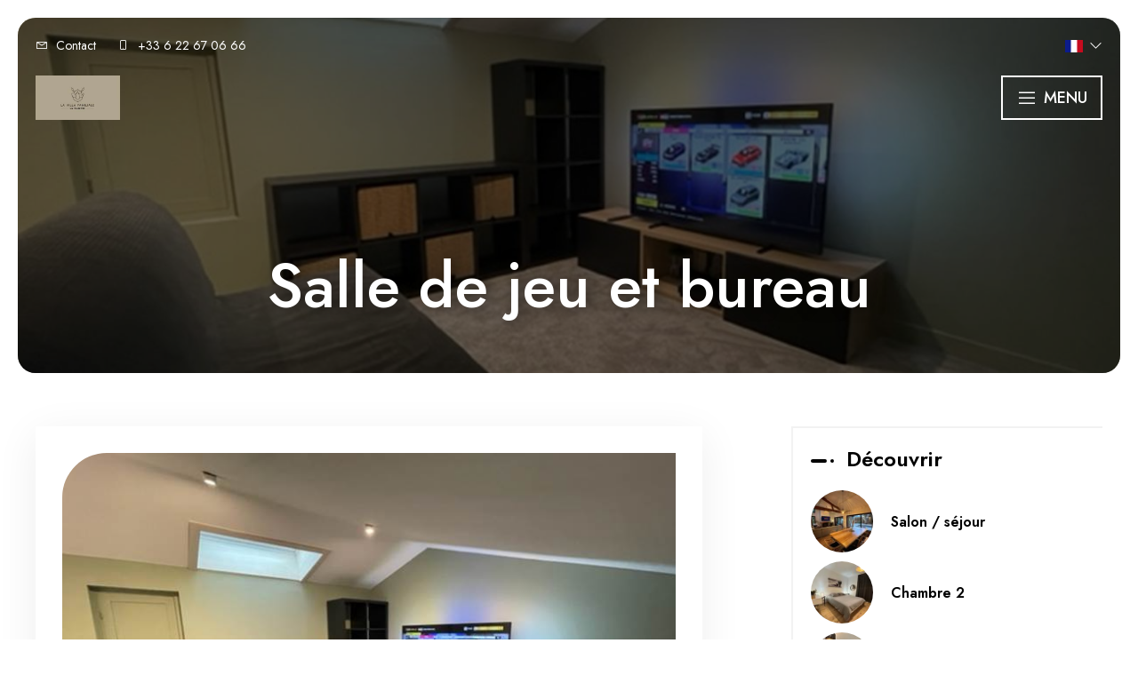

--- FILE ---
content_type: text/html
request_url: https://www.lavillafamillalelapalmyre.com/presentation/salle-de-jeu-et-bureau.html
body_size: 27718
content:












<!DOCTYPE html>
<html lang="fr" culture="fr-FR">
<head>
    <title>Salle de jeu et bureau - La villa familiale la Palmyre  #LVFLP - LA PALMYRE  - FRANCE</title>
    <meta name="description" content="">
    
<meta http-equiv="Content-Type" content="text/html; charset=UTF-8">
<meta charset="utf-8">
<meta http-equiv="X-UA-Compatible" content="IE=edge">
<meta name="viewport" content="width=device-width, initial-scale=1.0, maximum-scale=1.0, user-scalable=no">
<meta name="format-detection" content="telephone=no">
<meta name="apple-mobile-web-app-capable" content="yes">
<meta id="Meta-lang" http-equiv="content-language" content="fr" data-date-format="dd/mm/yyyy">



    <link rel="canonical" href="" />
    <meta property="og:url" content="" />
    <meta property="og:title" content="Salle de jeu et bureau" />
    <meta property="og:image" content="https://medias.elloha.com/crop-300x200/1cca4820-b6cf-419f-b8d5-3c1a51596952/img_6203.jpeg" />
    <meta property="og:description" content="" />
    <link rel="shortcut icon" type="image/x-icon" href="https://www.lavillafamillalelapalmyre.com/IMG_6584.jpg" />
    <link rel="preconnect" href="https://fonts.googleapis.com">
    <link rel="preconnect" href="https://fonts.gstatic.com" crossorigin>
    <link href="https://fonts.googleapis.com/css2?family=Allison&amp;display=swap" rel="stylesheet">
    <link href="https://fonts.googleapis.com/css2?family=Jost:ital,wght@0,100..900&amp;display=swap" rel="stylesheet">
    <link rel="stylesheet" type="text/css" href="https://static.elloha.com/webgen/css/ionicons/ionicons.min.css">
    <link rel="stylesheet" type="text/css" href="https://static.elloha.com/webgen/css/line-awesome/line-awesome.min.css">
    <link rel="stylesheet" type="text/css" href="https://static.elloha.com/webgen/css/font-awesome.min.css">
    <link rel="stylesheet" type="text/css" href="https://static.elloha.com/webgen/css/fa-brands.min.css">
    <link rel="stylesheet" type="text/css" href="https://static.elloha.com/webgen/css/jquery-ui.min.css">
    <link rel="stylesheet" type="text/css" href="https://static.elloha.com/webgen/css/bootstrap/bootstrap-min.css">
    <link rel="stylesheet" type="text/css" href="https://static.elloha.com/webgen/css/owl.carousel.2.3.4.min.css">
    <link rel="stylesheet" type="text/css" href="https://static.elloha.com/webgen/css/owl.theme.default.2.3.4.min.css">
    <link rel="stylesheet" type="text/css" href="https://static.elloha.com/webgen/css/jquery-ui.min.css">
    <link rel="stylesheet" type="text/css" href="https://static.elloha.com/webgen/css/lightgallery.min.css">
    <link rel="stylesheet" href="https://maxst.icons8.com/vue-static/landings/line-awesome/line-awesome/1.3.0/css/line-awesome.min.css">
    <link rel="stylesheet" href="https://code.jquery.com/ui/1.12.1/themes/base/jquery-ui.css">
    <link href="https://fonts.googleapis.com/css2?family=Inter:wght@400;700&display=swap" rel="stylesheet">
    <link rel="stylesheet" href="https://code.jquery.com/ui/1.12.1/themes/base/jquery-ui.css">
    <link rel="stylesheet" href="https://cdnjs.cloudflare.com/ajax/libs/jquery-modal/0.9.1/jquery.modal.min.css" />
    <link rel="stylesheet" href="https://cdnjs.cloudflare.com/ajax/libs/bootstrap-daterangepicker/3.0.5/daterangepicker.css">
    <link rel="stylesheet" type="text/css" href="https://www.lavillafamillalelapalmyre.com/css/common.min.css?v=Modele-22-01_">
    <link rel="stylesheet" type="text/css" href="https://www.lavillafamillalelapalmyre.com/css/elloha-template-22.min.css">
    <link rel="stylesheet" type="text/css" href="https://www.lavillafamillalelapalmyre.com/css/custom.css?v=Modele-22-01_">
</head>
<body>
    <script>(function(i, s, o, g, r, a, m) {
			i['GoogleAnalyticsObject'] = r;
			i[r] = i[r] || function() { (i[r].q = i[r].q || []).push(arguments) }, i[r].l = 1 * new Date();
			a = s.createElement(o), m = s.getElementsByTagName(o)[0];
			a.async = 1;
			a.src = g;
			m.parentNode.insertBefore(a, m)
			})(window, document, 'script', '//www.google-analytics.com/analytics.js', 'ga');
			ga('create', '', 'auto', { allowLinker: true, cookieDomain: 'auto' });
			ga('require', 'linker');
			ga('linker:autoLink', ['reservation.elloha.com']);
			// Tjs utiliser clientId. Utilisé dans le js des widgets Be (widget-loader.js)
			var clientId;
			ga(function(tracker) {
				clientId = tracker.get('linkerParam');
			});
			ga('create', 'UA-72326222-3', 'auto', { allowLinker: true, cookieDomain: 'auto', name: 'clientTracker' });
			ga('clientTracker.require', 'linker');ga('clientTracker.linker:autoLink', ['reservation.elloha.com']);
			ga('send', 'pageview');
			ga('clientTracker.send','pageview',{'dimension1': 'ee58a06f-64fc-4d2c-aaf8-adf6f39c73de'});</script>
<script async src='https://www.googletagmanager.com/gtag/js?id=G-GZPYVD4RQ0'></script>
                    <script>
                        window.dataLayer = window.dataLayer || [];
                        function gtag() { dataLayer.push(arguments); }
                        gtag('js', new Date());
                        gtag('config', 'G-GZPYVD4RQ0');
                        
                        gtag('event', 'view_website', {"product_id":"ee58a06f-64fc-4d2c-aaf8-adf6f39c73de","product_name":"La villa familiale la Palmyre ","product_category":"GITE","distributor_id":"58ad5b08-f3bb-4c21-af33-50c6dc457a5c","distributor_name":"La villa familiale la Palmyre "});
                        gtag('event', 'page_view', {"product_id":"ee58a06f-64fc-4d2c-aaf8-adf6f39c73de","product_name":"La villa familiale la Palmyre ","product_category":"GITE","distributor_id":"58ad5b08-f3bb-4c21-af33-50c6dc457a5c","distributor_name":"La villa familiale la Palmyre "});
                    </script>
    
    <header class="section-header">
        <div class="top-header">
            <div class="container">
                <div class="top-header-left">
                    <a href="https://www.lavillafamillalelapalmyre.com/contact.html">
                        <i class="las la-envelope"></i>
                        <span class="hidden-xs icon-pre-padding">Contact</span>
                    </a>
                    <a href="tel:+33 6 22 67 06 66">
                        <i class="las la-mobile icon-post-padding"></i>
                        <span class="hidden-xs">+33 6 22 67 06 66</span>
                    </a>
                </div>
                <div class="top-header-right">
                    <div class="pull-right dropdown langs-w">
                        <div data-toggle="dropdown">
                            <img class="flag lazyload" src="https://static.elloha.com/webgen/img/flags/fr-FR.png" alt="image:fr-FR"><i class="las la-angle-down"></i>
                        </div>
                        <ul class="dropdown-menu">
                            <li><a href="https://www.lavillafamillalelapalmyre.com/en-GB" lang="en"><img class="flag lazyload" src="https://static.elloha.com/webgen/img/flags/en-GB.png" alt="image:en-GB"></a></li>
                            <li><a href="https://www.lavillafamillalelapalmyre.com/es-ES" lang="es"><img class="flag lazyload" src="https://static.elloha.com/webgen/img/flags/es-ES.png" alt="image:es-ES"></a></li>
                            <li><a href="https://www.lavillafamillalelapalmyre.com/de-DE" lang="de"><img class="flag lazyload" src="https://static.elloha.com/webgen/img/flags/de-DE.png" alt="image:de-DE"></a></li>
                            <li><a href="https://www.lavillafamillalelapalmyre.com/ru-RU" lang="ru"><img class="flag lazyload" src="https://static.elloha.com/webgen/img/flags/ru-RU.png" alt="image:ru-RU"></a></li>
                            <li><a href="https://www.lavillafamillalelapalmyre.com/it-IT" lang="it"><img class="flag lazyload" src="https://static.elloha.com/webgen/img/flags/it-IT.png" alt="image:it-IT"></a></li>
                            <li><a href="https://www.lavillafamillalelapalmyre.com/pt-PT" lang="pt"><img class="flag lazyload" src="https://static.elloha.com/webgen/img/flags/pt-PT.png" alt="image:pt-PT"></a></li>
                        </ul>
                    </div>
                </div>
            </div>
        </div>
        <div class="hotale-header-wrap hotale-sticky-navigation" data-navigation-offset="75">
            <div class="hotale-header-container">
                <div class="hotale-header-container-inner container">
                    <div class="logo-w hotale-logo hotale-item-pdlr">
                        <a href="https://www.lavillafamillalelapalmyre.com/" class="logo">
                            <img src="https://medias.elloha.com/300x200/b88ed365-2af8-4f97-ac6f-d67f3b5b7360/img_3386.jpeg" alt="La villa familiale la Palmyre  #LVFLP" />
                        </a>
                    </div>
                    <div class="hotale-navigation hotale-item-pdlr ">
                        <div class="hotale-main-menu" id="hotale-main-menu" style="touch-action: pan-y;">
                            <ul id="menu-main-navigation-1" class="sf-menu">
                                <li class="dropdown menu-item  current-menu-parent">
                                    <a href="#" class="sf-with-ul-pre sf-with-ul">D&#233;couvrir</a>
                                    <ul class="sub-menu">
                                        <li class="menu-item menu-item-sub" data-size="60">
                                            <a href="https://www.lavillafamillalelapalmyre.com/presentation/salon-sejour.html">Salon / s&#233;jour</a>
                                        </li>
                                        <li class="menu-item menu-item-sub" data-size="60">
                                            <a href="https://www.lavillafamillalelapalmyre.com/presentation/chambre-2.html">Chambre  2</a>
                                        </li>
                                        <li class="menu-item menu-item-sub" data-size="60">
                                            <a href="https://www.lavillafamillalelapalmyre.com/presentation/suite-parentale.html">Suite parentale</a>
                                        </li>
                                        <li class="menu-item menu-item-sub" data-size="60">
                                            <a href="https://www.lavillafamillalelapalmyre.com/presentation/chambre-3.html">Chambre 3</a>
                                        </li>
                                        <li class="menu-item menu-item-sub" data-size="60">
                                            <a href="https://www.lavillafamillalelapalmyre.com/presentation/dortoir.html">Dortoir</a>
                                        </li>
                                        <li class="menu-item menu-item-sub" data-size="60">
                                            <a href="https://www.lavillafamillalelapalmyre.com/presentation/cuisine.html">Cuisine</a>
                                        </li>
                                        <li class="menu-item menu-item-sub" data-size="60">
                                            <a href="https://www.lavillafamillalelapalmyre.com/presentation/jardin-et-terrasse.html">Jardin et Terrasse</a>
                                        </li>
                                        <li class="menu-item menu-item-sub" data-size="60">
                                            <a href="https://www.lavillafamillalelapalmyre.com/presentation/salle-de-jeu-et-bureau.html">Salle de jeu et bureau</a>
                                        </li>
                                        <li class="menu-item menu-item-sub" data-size="60">
                                            <a href="https://www.lavillafamillalelapalmyre.com/presentation/salle-de-bain-et-wc.html">Salle de bain et wc</a>
                                        </li>
                                    </ul>
                                </li>
                                <li class="menu-item  current-menu-parent">
                                    <a href="https://www.lavillafamillalelapalmyre.com/location/la-villa-familiale-la-palmyre.html" class="sf-with-ul-pre sf-with-ul">Location</a>
                                </li>
                                <li class="menu-item  current-menu-parent">
                                    <a class="sf-with-ul-pre sf-with-ul" href="https://www.lavillafamillalelapalmyre.com/news.html">News</a>
                                </li>
                                <li class="menu-item  current-menu-parent">
                                    <a class="sf-with-ul-pre sf-with-ul btn-menu" href="https://www.lavillafamillalelapalmyre.com/reservation-en-ligne.html">R&#233;server</a>
                                </li>
                            </ul>
                        </div>
                    </div>
                    <div class="mobile-nav" role="navigation">
                        <div class="navbar-toggler">
                            <i class="btn-menu las la-bars"></i>
                            <i class="btn-menu las la-times d-none"></i>
                            Menu
                        </div>
                        <nav class="nav">
                            <ul class="menu menu-mobile">
                                <li class="clic-sub-menu">
                                    <a href="#">D&#233;couvrir <i class="las la-angle-down"></i></a>
                                    <ul class="sub-menu">
                                        <li><a href="https://www.lavillafamillalelapalmyre.com/presentation/salon-sejour.html">Salon / s&#233;jour</a></li>
                                        <li><a href="https://www.lavillafamillalelapalmyre.com/presentation/chambre-2.html">Chambre  2</a></li>
                                        <li><a href="https://www.lavillafamillalelapalmyre.com/presentation/suite-parentale.html">Suite parentale</a></li>
                                        <li><a href="https://www.lavillafamillalelapalmyre.com/presentation/chambre-3.html">Chambre 3</a></li>
                                        <li><a href="https://www.lavillafamillalelapalmyre.com/presentation/dortoir.html">Dortoir</a></li>
                                        <li><a href="https://www.lavillafamillalelapalmyre.com/presentation/cuisine.html">Cuisine</a></li>
                                        <li><a href="https://www.lavillafamillalelapalmyre.com/presentation/jardin-et-terrasse.html">Jardin et Terrasse</a></li>
                                        <li><a href="https://www.lavillafamillalelapalmyre.com/presentation/salle-de-jeu-et-bureau.html">Salle de jeu et bureau</a></li>
                                        <li><a href="https://www.lavillafamillalelapalmyre.com/presentation/salle-de-bain-et-wc.html">Salle de bain et wc</a></li>
                                    </ul>
                                </li>
                                <li>
                                    <a href="https://www.lavillafamillalelapalmyre.com/location/la-villa-familiale-la-palmyre.html">Location</a>
                                </li>
                                <li>
                                    <a href="https://www.lavillafamillalelapalmyre.com/news.html">News</a>
                                </li>
                                <li>
                                    <a href="https://www.lavillafamillalelapalmyre.com/reservation-en-ligne.html">R&#233;server</a>
                                </li>
                            </ul>
                        </nav>
                    </div>
                </div>
            </div>
        </div>
    </header>
    <main class="content-site">
        <section class="section-title-BG bg-img page" style="background-image: url(https://medias.elloha.com/crop-1600x500/1cca4820-b6cf-419f-b8d5-3c1a51596952/img_6203.jpeg);" alt="">
            <h1 class="big-title">Salle de jeu et bureau</h1>
        </section>

        <div class="section-news alt-bg-color">
            <div class="content-news">
                <div class="content-left">
                    <div class="list-news">
                        <div class="owl-wrapper">
                            <div class="owl-carousel owl-theme slider-page">
                                <div class="photo-page">
                                    <img src="https://medias.elloha.com/crop-700x500/1cca4820-b6cf-419f-b8d5-3c1a51596952/img_6203.jpeg" alt="image">
                                    <p class="legend">image</p>
                                </div>
                                <div class="photo-page">
                                    <img src="https://medias.elloha.com/crop-700x500/38e708bf-2a37-4cdd-903a-c4767c19b3b1/img_6203.jpeg" alt="image">
                                    <p class="legend">image</p>
                                </div>
                                <div class="photo-page">
                                    <img src="https://medias.elloha.com/crop-700x500/61762d74-bfb1-4549-bbca-ddcd13085aca/img_6203.jpeg" alt="image">
                                    <p class="legend">image</p>
                                </div>
                                <div class="photo-page">
                                    <img src="https://medias.elloha.com/crop-700x500/f3ca9eeb-cd91-4685-a2c8-5ffc1d58b635/img_9358.jpeg" alt="image">
                                    <p class="legend">image</p>
                                </div>
                            </div>
                        </div>
                        <div class="description"></div>
                    </div>
                </div>
                <div class="content-right ">
                    <div class="menu-right">
                        <div class="sidebar-title"><h3>D&#233;couvrir</h3></div>
                        <a href="https://www.lavillafamillalelapalmyre.com/presentation/salon-sejour.html">
                            <div class="news-post">
                                <div class="post-thumb background-img bg-img" style="background-image: url(https://medias.elloha.com/crop-150x150/0c58ca79-3d5a-477e-857c-57597c3befb7/img_5223.jpeg) "></div>
                                <h4>Salon / s&#233;jour</h4>
                            </div>
                        </a>
                        <a href="https://www.lavillafamillalelapalmyre.com/presentation/chambre-2.html">
                            <div class="news-post">
                                <div class="post-thumb background-img bg-img" style="background-image: url(https://medias.elloha.com/crop-150x150/314a7e5d-e32e-4163-a2cc-3b7f7a4e91a1/0558a029-fe1b-4d01-8ee9-4d877d3fe09a.jpeg) "></div>
                                <h4>Chambre  2</h4>
                            </div>
                        </a>
                        <a href="https://www.lavillafamillalelapalmyre.com/presentation/suite-parentale.html">
                            <div class="news-post">
                                <div class="post-thumb background-img bg-img" style="background-image: url(https://medias.elloha.com/crop-150x150/adda39ba-05db-4861-820e-f002bf1d792f/img_9441.jpeg) "></div>
                                <h4>Suite parentale</h4>
                            </div>
                        </a>
                        <a href="https://www.lavillafamillalelapalmyre.com/presentation/chambre-3.html">
                            <div class="news-post">
                                <div class="post-thumb background-img bg-img" style="background-image: url(https://medias.elloha.com/crop-150x150/f95e6d3c-ad1b-405b-a793-6d903d3b0232/img_9418.jpeg) "></div>
                                <h4>Chambre 3</h4>
                            </div>
                        </a>
                        <a href="https://www.lavillafamillalelapalmyre.com/presentation/dortoir.html">
                            <div class="news-post">
                                <div class="post-thumb background-img bg-img" style="background-image: url(https://medias.elloha.com/crop-150x150/3c8ca253-dffb-459e-ad21-98bb5b987fae/img_9389.jpeg) "></div>
                                <h4>Dortoir</h4>
                            </div>
                        </a>
                        <a href="https://www.lavillafamillalelapalmyre.com/presentation/cuisine.html">
                            <div class="news-post">
                                <div class="post-thumb background-img bg-img" style="background-image: url(https://medias.elloha.com/crop-150x150/cac3c8b9-38a8-437f-9874-b395ba652493/img_6568.jpeg) "></div>
                                <h4>Cuisine</h4>
                            </div>
                        </a>
                        <a href="https://www.lavillafamillalelapalmyre.com/presentation/jardin-et-terrasse.html">
                            <div class="news-post">
                                <div class="post-thumb background-img bg-img" style="background-image: url(https://medias.elloha.com/crop-150x150/d0ea17fa-eadb-4002-b9e0-20d3a9584a46/img_9541.jpeg) "></div>
                                <h4>Jardin et Terrasse</h4>
                            </div>
                        </a>
                        <a href="https://www.lavillafamillalelapalmyre.com/presentation/salle-de-jeu-et-bureau.html">
                            <div class="news-post">
                                <div class="post-thumb background-img bg-img" style="background-image: url(https://medias.elloha.com/crop-150x150/1cca4820-b6cf-419f-b8d5-3c1a51596952/img_6203.jpeg) "></div>
                                <h4>Salle de jeu et bureau</h4>
                            </div>
                        </a>
                        <a href="https://www.lavillafamillalelapalmyre.com/presentation/salle-de-bain-et-wc.html">
                            <div class="news-post">
                                <div class="post-thumb background-img bg-img" style="background-image: url(https://medias.elloha.com/crop-150x150/acd1a397-9adb-4326-8698-175d9ce07887/img_9460.jpeg) "></div>
                                <h4>Salle de bain et wc</h4>
                            </div>
                        </a>
                    </div>
                </div>
            </div>
        </div>


    </main>
    <footer class="section-footer">
        <div class="content-footer">
            <div class="col-footer left-logo">
                <a class="logo-footer " href="https://www.lavillafamillalelapalmyre.com/">
                    <img src="https://medias.elloha.com/300x200/b88ed365-2af8-4f97-ac6f-d67f3b5b7360/img_3386.jpeg" alt="La villa familiale la Palmyre  #LVFLP">
                    
                </a>
            </div>
            <div class="col-footer center-address">
                <p>
                    La villa familiale la Palmyre  #LVFLP<sup class="rating-stars"></sup><br>
                    8 Avenue Des Alouettes,<br />
                    17570 LA PALMYRE  - FRANCE
                </p>
            </div>
            <div class="col-footer center-contact">
                <p>
                    <a href="tel:+33 6 22 67 06 66"><i class="las la-mobile"></i>+33 6 22 67 06 66</a><br />
                    <a class="dynamic-mail-to"><i class="las la-envelope"></i>Contacter par email</a><br />
                </p>
            </div>
            <div class="col-footer right-social-info">
                <a href="@lavillafamilialafamille " target="_blank"><i class="fab fa-tiktok"></i></a>
                <a href="https://www.facebook.com/profile.php?id=100092173240624" target="_blank"><i class="lab la-facebook-f"></i></a>
                
                
                <a href="https://youtu.be/5nmzX9PWTV8?feature=shared" target="_blank"><i class="lab la-youtube"></i></a>
                <a href="Lavillafamilialelapalmyre" target="_blank"><i class="lab la-instagram"></i></a>
                
                
            </div>
        </div>
    
        <div class="bottom-footer">
            <p class="text-center cgv-etc">
                <a href="https://www.lavillafamillalelapalmyre.com/mentions-legales.html">Mentions l&#233;gales</a>
                <span class="trait-vertical">|</span>
                <a href="https://www.lavillafamillalelapalmyre.com/conditions-generales-de-vente.html">Conditions g&#233;nerales de vente</a>
            </p>
        </div>
    
    
    
        <div class="footer-copyright">
            <p class="copyright">
                &#169; 2025 La villa familiale la Palmyre  #LVFLP<sup class="rating-stars"></sup>
                <span class="trait-vertical">|</span>
                Propuls&#233; par <a href="http://www.elloha.com/fr/" target="_blank"><img src="https://static.elloha.com/webgen/img/elloha-white.png" alt=" "></a>
            </p>
        </div>
    
        <div class="scroll-holder text-center">
            <a href="javascript:" id="scroll-to-top"><i class="las la-arrow-down"></i></a>
        </div>
    </footer>
    <script type="text/javascript" src="https://www.lavillafamillalelapalmyre.com/js/jquery/jquery-2.2.4.min.js?v=Modele-22-01_"></script>
    <script type="text/javascript" src="https://static.elloha.com/webgen/js/jquery.1.12.4.min.js"></script>
    <script src="https://code.jquery.com/ui/1.12.1/jquery-ui.min.js"></script>
    <script type="text/javascript" src="https://static.elloha.com/webgen/js/bootstrap/bootstrap-min.js"></script>
    <script type="text/javascript" src="https://static.elloha.com/webgen/js/owl.carousel.2.3.4.min.js"></script>
    <script type="text/javascript" src="https://static.elloha.com/webgen/js/mandrill/mandrill.min.js"></script>
    <script type="text/javascript" src="https://static.elloha.com/webgen/js/skycons.min.js"></script>
    <script type="text/javascript" src="https://static.elloha.com/webgen/js/lightgallery-all.min.js"></script>
    <script type="text/javascript" src="https://static.elloha.com/webgen/js/jquery.countdown.min.js"></script>
    <script type="text/javascript" src="https://static.elloha.com/webgen/js/jquery.fittext.min.js"></script>
    <script type="text/javascript" src="https://static.elloha.com/webgen/js/jquery.validate.min.js"></script>
    <script type="text/javascript" src="https://static.elloha.com/webgen/js/jquery.ebcaptcha.min.js"></script>
    <script type="text/javascript" src="https://static.elloha.com/webgen/js/masonry.pkgd.min.js"></script>
    <script src="https://cdnjs.cloudflare.com/ajax/libs/moment.js/2.29.1/moment.min.js"></script>
    <script src="https://cdnjs.cloudflare.com/ajax/libs/bootstrap-daterangepicker/3.0.5/daterangepicker.js"></script>
    <script src="https://cdnjs.cloudflare.com/ajax/libs/jquery-modal/0.9.1/jquery.modal.min.js"></script>
    <script type="text/javascript" src="https://www.lavillafamillalelapalmyre.com/js/config.js?v=Modele-22-01_"></script>
    <script type="text/javascript" src="https://www.lavillafamillalelapalmyre.com/js/common.min.js"></script>
    <script type="text/javascript" src="https://www.lavillafamillalelapalmyre.com/js/elloha-template-22.min.js?v=Modele-22-01_"></script>
    <script src="https://static.elloha.com/webgen/js/newcookieconsent.min.js"></script>
    <script src="https://js.hcaptcha.com/1/api.js"></script>
    
    
</body>

</html>

--- FILE ---
content_type: text/css
request_url: https://www.lavillafamillalelapalmyre.com/css/custom.css?v=Modele-22-01_
body_size: 206
content:
/*Variables*/

:root {
    --color-link: #000;
    --color-btn: #000;
    --color-btn-txt: #fff;
    --color-text: #000;
    --color-text-white: #FFFFFF;
    --color-title: #000;
    --color-bg-1: #fff;
    --color-bg-2: #F8F8F8;
    --color-bg-3: #000;
    --color-red: #e45154;
    --font-title: Allison;
    --font-text: Jost;
}

--- FILE ---
content_type: application/x-javascript
request_url: https://static.elloha.com/webgen/js/skycons.min.js
body_size: 2804
content:
(function(n){"use strict";function w(n,i,r,u){n.beginPath();n.arc(i,r,u,0,t,!1);n.fill()}function u(n,t,i,r,u){n.beginPath();n.moveTo(t,i);n.lineTo(r,u);n.stroke()}function b(n,i,r,u,f,e,o,s){var h=Math.cos(i*t),c=Math.sin(i*t);s-=o;w(n,r-c*f,u+h*e+s*.5,o+(1-h*.5)*s)}function e(n,t,i,r,u,f,e,o){for(var s=5;s--;)b(n,t+s/5,i,r,u,f,e,o)}function f(n,t,i,r,u,f,o){t/=3e4;var s=u*.21,h=u*.12,c=u*.24,l=u*.28;n.fillStyle=o;e(n,t,i,r,s,h,c,l);n.globalCompositeOperation="destination-out";e(n,t,i,r,s,h,c-f,l-f);n.globalCompositeOperation="source-over"}function a(n,i,r,f,e,o,s){i/=12e4;var p=e*.25-o*.5,v=e*.32+o*.5,y=e*.5-o*.5,h,c,l,a;for(n.strokeStyle=s,n.lineWidth=o,n.lineCap="round",n.lineJoin="round",n.beginPath(),n.arc(r,f,p,0,t,!1),n.stroke(),h=8;h--;)c=(i+h/8)*t,l=Math.cos(c),a=Math.sin(c),u(n,r+l*v,f+a*v,r+l*y,f+a*y)}function v(n,i,r,u,f,e,o){i/=15e3;var h=f*.29-e*.5,a=f*.05,c=Math.cos(i*t),s=c*t/-16;n.strokeStyle=o;n.lineWidth=e;n.lineCap="round";n.lineJoin="round";r+=c*a;n.beginPath();n.arc(r,u,h,s+t/8,s+t*7/8,!1);n.arc(r+Math.cos(s)*h*l,u+Math.sin(s)*h*l,h,s+t*5/8,s+t*3/8,!0);n.closePath();n.stroke()}function k(n,i,r,u,f,e,o){i/=1350;var a=f*.16,v=t*11/12,y=t*7/12,s,h,c,l;for(n.fillStyle=o,s=4;s--;)h=(i+s/4)%1,c=r+(s-1.5)/1.5*(s===1||s===2?-1:1)*a,l=u+h*h*f,n.beginPath(),n.moveTo(c,l-e*1.5),n.arc(c,l,e*.75,v,y,!1),n.fill()}function d(n,i,r,f,e,o,s){i/=750;var v=e*.1875,y=t*11/12,p=t*7/12,h,a,c,l;for(n.strokeStyle=s,n.lineWidth=o*.5,n.lineCap="round",n.lineJoin="round",h=4;h--;)a=(i+h/4)%1,c=Math.floor(r+(h-1.5)/1.5*(h===1||h===2?-1:1)*v)+.5,l=f+a*e,u(n,c,l-o*1.5,c,l+o*1.5)}function g(n,i,r,f,e,o,s){i/=3e3;var it=e*.16,l=o*.75,a=i*t*.7,p=Math.cos(a)*l,w=Math.sin(a)*l,b=a+t/3,k=Math.cos(b)*l,d=Math.sin(b)*l,g=a+t*2/3,nt=Math.cos(g)*l,tt=Math.sin(g)*l,v,y,h,c;for(n.strokeStyle=s,n.lineWidth=o*.5,n.lineCap="round",n.lineJoin="round",v=4;v--;)y=(i+v/4)%1,h=r+Math.sin((y+v/4)*t)*it,c=f+y*e,u(n,h-p,c-w,h+p,c+w),u(n,h-k,c-d,h+k,c+d),u(n,h-nt,c-tt,h+nt,c+tt)}function nt(n,t,i,r,u,f,o){t/=3e4;var s=u*.21,h=u*.06,c=u*.21,l=u*.28;n.fillStyle=o;e(n,t,i,r,s,h,c,l);n.globalCompositeOperation="destination-out";e(n,t,i,r,s,h,c-f,l-f);n.globalCompositeOperation="source-over"}function tt(n,i,r,u,f,e,o){var l=f/8,h=l/3,c=2*h,s=i%1*t,a=Math.cos(s),v=Math.sin(s);n.fillStyle=o;n.strokeStyle=o;n.lineWidth=e;n.lineCap="round";n.lineJoin="round";n.beginPath();n.arc(r,u,l,s,s+Math.PI,!1);n.arc(r-h*a,u-h*v,c,s+Math.PI,s,!1);n.arc(r+c*a,u+c*v,h,s+Math.PI,s,!0);n.globalCompositeOperation="destination-out";n.fill();n.globalCompositeOperation="source-over";n.stroke()}function p(n,t,i,r,u,f,e,o,s){t/=2500;var c=y[e],w=(t+e-h[e].start)%o,a=(t+e-h[e].end)%o,b=(t+e)%o,p,l,k,v;if(n.strokeStyle=s,n.lineWidth=f,n.lineCap="round",n.lineJoin="round",w<1){if(n.beginPath(),w*=c.length/2-1,p=Math.floor(w),w-=p,p*=2,p+=2,n.moveTo(i+(c[p-2]*(1-w)+c[p]*w)*u,r+(c[p-1]*(1-w)+c[p+1]*w)*u),a<1){for(a*=c.length/2-1,l=Math.floor(a),a-=l,l*=2,l+=2,v=p;v!==l;v+=2)n.lineTo(i+c[v]*u,r+c[v+1]*u);n.lineTo(i+(c[l-2]*(1-a)+c[l]*a)*u,r+(c[l-1]*(1-a)+c[l+1]*a)*u)}else for(v=p;v!==c.length;v+=2)n.lineTo(i+c[v]*u,r+c[v+1]*u);n.stroke()}else if(a<1){for(n.beginPath(),a*=c.length/2-1,l=Math.floor(a),a-=l,l*=2,l+=2,n.moveTo(i+c[0]*u,r+c[1]*u),v=2;v!==l;v+=2)n.lineTo(i+c[v]*u,r+c[v+1]*u);n.lineTo(i+(c[l-2]*(1-a)+c[l]*a)*u,r+(c[l-1]*(1-a)+c[l+1]*a)*u);n.stroke()}b<1&&(b*=c.length/2-1,k=Math.floor(b),b-=k,k*=2,k+=2,tt(n,t,i+(c[k-2]*(1-b)+c[k]*b)*u,r+(c[k-1]*(1-b)+c[k+1]*b)*u,u,f,s))}var o,s,y,h,r;(function(){var t=n.requestAnimationFrame||n.webkitRequestAnimationFrame||n.mozRequestAnimationFrame||n.oRequestAnimationFrame||n.msRequestAnimationFrame,i=n.cancelAnimationFrame||n.webkitCancelAnimationFrame||n.mozCancelAnimationFrame||n.oCancelAnimationFrame||n.msCancelAnimationFrame;t&&i?(o=function(n){function r(){i.value=t(r);n()}var i={value:null};return r(),i},s=function(n){i(n.value)}):(o=setInterval,s=clearInterval)})();var c=500,i=.08,t=2*Math.PI,l=2/Math.sqrt(2);y=[[-.75,-.18,-.7219,-.1527,-.6971,-.1225,-.6739,-.091,-.6516,-.0588,-.6298,-.0262,-.6083,.0065,-.5868,.0396,-.5643,.0731,-.5372,.1041,-.5033,.1259,-.4662,.1406,-.4275,.1493,-.3881,.153,-.3487,.1526,-.3095,.1488,-.2708,.1421,-.2319,.1342,-.1943,.1217,-.16,.1025,-.129,.0785,-.1012,.0509,-.0764,.0206,-.0547,-.012,-.0378,-.0472,-.0324,-.0857,-.0389,-.1241,-.0546,-.1599,-.0814,-.1876,-.1193,-.1964,-.1582,-.1935,-.1931,-.1769,-.2157,-.1453,-.229,-.1085,-.2327,-.0697,-.224,-.0317,-.2064,.0033,-.1853,.0362,-.1613,.0672,-.135,.0961,-.1051,.1213,-.0706,.1397,-.0332,.1512,.0053,.158,.0442,.1624,.0833,.1636,.1224,.1615,.1613,.1565,.1999,.15,.2378,.1402,.2749,.1279,.3118,.1147,.3487,.1015,.3858,.0892,.4236,.0787,.4621,.0715,.5012,.0702,.5398,.0766,.5768,.089,.6123,.1055,.6466,.1244,.6805,.144,.7147,.163,.75,.18],[-.75,0,-.7033,.0195,-.6569,.0399,-.6104,.06,-.5634,.0789,-.5155,.0954,-.4667,.1089,-.4174,.1206,-.3676,.1299,-.3174,.1365,-.2669,.1398,-.2162,.1391,-.1658,.1347,-.1157,.1271,-.0661,.1169,-.017,.1046,.0316,.0903,.0791,.0728,.1259,.0534,.1723,.0331,.2188,.0129,.2656,-.0064,.3122,-.0263,.3586,-.0466,.4052,-.0665,.4525,-.0847,.5007,-.1002,.5497,-.113,.5991,-.124,.6491,-.1325,.6994,-.138,.75,-.14]];h=[{start:.36,end:.11},{start:.56,end:.16}];r=function(n){this.list=[];this.interval=null;this.color=n&&n.color?n.color:"black";this.resizeClear=!!(n&&n.resizeClear)};r.CLEAR_DAY=function(n,t,r){var u=n.canvas.width,f=n.canvas.height,e=Math.min(u,f);a(n,t,u*.5,f*.5,e,e*i,r)};r.CLEAR_NIGHT=function(n,t,r){var u=n.canvas.width,f=n.canvas.height,e=Math.min(u,f);v(n,t,u*.5,f*.5,e,e*i,r)};r.PARTLY_CLOUDY_DAY=function(n,t,r){var e=n.canvas.width,o=n.canvas.height,u=Math.min(e,o);a(n,t,e*.625,o*.375,u*.75,u*i,r);f(n,t,e*.375,o*.625,u*.75,u*i,r)};r.PARTLY_CLOUDY_NIGHT=function(n,t,r){var e=n.canvas.width,o=n.canvas.height,u=Math.min(e,o);v(n,t,e*.667,o*.375,u*.75,u*i,r);f(n,t,e*.375,o*.625,u*.75,u*i,r)};r.CLOUDY=function(n,t,r){var u=n.canvas.width,e=n.canvas.height,o=Math.min(u,e);f(n,t,u*.5,e*.5,o,o*i,r)};r.RAIN=function(n,t,r){var e=n.canvas.width,o=n.canvas.height,u=Math.min(e,o);k(n,t,e*.5,o*.37,u*.9,u*i,r);f(n,t,e*.5,o*.37,u*.9,u*i,r)};r.SLEET=function(n,t,r){var e=n.canvas.width,o=n.canvas.height,u=Math.min(e,o);d(n,t,e*.5,o*.37,u*.9,u*i,r);f(n,t,e*.5,o*.37,u*.9,u*i,r)};r.SNOW=function(n,t,r){var e=n.canvas.width,o=n.canvas.height,u=Math.min(e,o);g(n,t,e*.5,o*.37,u*.9,u*i,r);f(n,t,e*.5,o*.37,u*.9,u*i,r)};r.WIND=function(n,t,r){var f=n.canvas.width,e=n.canvas.height,u=Math.min(f,e);p(n,t,f*.5,e*.5,u,u*i,0,2,r);p(n,t,f*.5,e*.5,u,u*i,1,2,r)};r.FOG=function(n,r,f){var o=n.canvas.width,h=n.canvas.height,s=Math.min(o,h),e=s*i;nt(n,r,o*.5,h*.32,s*.75,e,f);r/=5e3;var v=Math.cos(r*t)*s*.02,y=Math.cos((r+.25)*t)*s*.02,p=Math.cos((r+.5)*t)*s*.02,w=Math.cos((r+.75)*t)*s*.02,c=h*.936,l=Math.floor(c-e*.5)+.5,a=Math.floor(c-e*2.5)+.5;n.strokeStyle=f;n.lineWidth=e;n.lineCap="round";n.lineJoin="round";u(n,v+o*.2+e*.5,l,y+o*.8-e*.5,l);u(n,p+o*.2+e*.5,a,w+o*.8-e*.5,a)};r.prototype={_determineDrawingFunction:function(n){return typeof n=="string"&&(n=r[n.toUpperCase().replace(/-/g,"_")]||null),n},add:function(n,t){var i;(typeof n=="string"&&(n=document.getElementById(n)),n!==null)&&(t=this._determineDrawingFunction(t),typeof t=="function")&&(i={element:n,context:n.getContext("2d"),drawing:t},this.list.push(i),this.draw(i,c))},set:function(n,t){var i;for(typeof n=="string"&&(n=document.getElementById(n)),i=this.list.length;i--;)if(this.list[i].element===n){this.list[i].drawing=this._determineDrawingFunction(t);this.draw(this.list[i],c);return}this.add(n,t)},remove:function(n){var t;for(typeof n=="string"&&(n=document.getElementById(n)),t=this.list.length;t--;)if(this.list[t].element===n){this.list.splice(t,1);return}},draw:function(n,t){var i=n.context.canvas;this.resizeClear?i.width=i.width:n.context.clearRect(0,0,i.width,i.height);n.drawing(n.context,t,this.color)},play:function(){var n=this;this.pause();this.interval=o(function(){for(var i=Date.now(),t=n.list.length;t--;)n.draw(n.list[t],i)},1e3/60)},pause:function(){this.interval&&(s(this.interval),this.interval=null)}};n.Skycons=r})(this);
/*
//# sourceMappingURL=skycons.min.js.map
*/